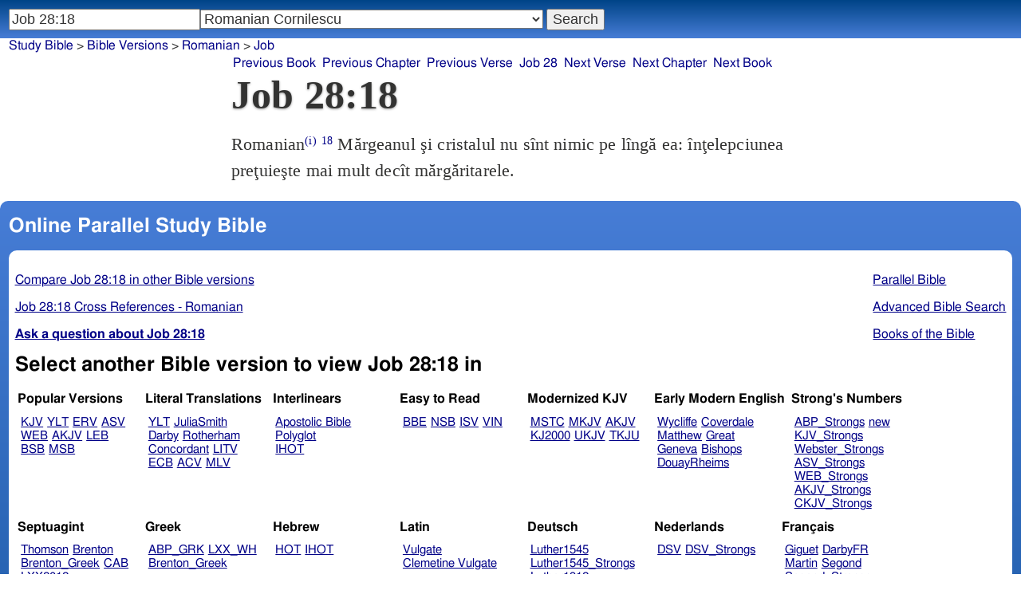

--- FILE ---
content_type: text/html;charset=UTF-8
request_url: https://studybible.info/Romanian/Job%2028:18
body_size: 5149
content:
<!DOCTYPE html><html lang="ro"><head><meta http-equiv="Content-Type" content="text/html; charset=UTF-8" /><title>Job 28:18 Mărgeanul şi cristalul nu sînt nimic pe lîngă ea: înţelepciunea preţuieşte mai mult decît mărgăritarele.</title><meta name="Description" content="Mărgeanul şi cristalul nu sînt nimic pe lîngă ea: înţelepciunea preţuieşte mai mult decît mărgăritarele. Romanian Job 28:18" /><link rel="canonical" href="//studybible.info/Romanian/Job%2028" /><link rel="stylesheet" type="text/css" href="/style.css" /><meta name="viewport" content="width=device-width,initial-scale=1" /><style type="text/css">.passage {clear:both;}</style><meta name="application-name" content="Study Bible"/><meta name="msapplication-TileColor" content="#004487" /><meta name="msapplication-TileImage" content="bcb65afa-dcde-4490-9eec-83e5df3ae944.png" /><!-- Google tag (gtag.js) -->
<script async src="https://www.googletagmanager.com/gtag/js?id=G-0SR9GHF6RE"></script>
<script>
  window.dataLayer = window.dataLayer || [];
  function gtag(){dataLayer.push(arguments);}
  gtag('js', new Date());

  gtag('config', 'G-0SR9GHF6RE');
</script>
</head><body><div id="box_container">
<div id="nav_box"><nav><div id="unified_form" class="navigation_form">
    <form method="post" action="">
      <input style="passage_input" name="query" size="22" type="search" value="Job 28:18" placeholder="Scripture Reference or Keyword" title="Enter a word or a scripture reference" /><select class="version_select_list" title="Bible versions" name="version[]"><optgroup label="Popular Versions"><option value="AKJV">American King James Version</option><option value="ASV">American Standard Version</option><option value="BSB">Berean Standard Bible</option><option value="ERV">English Revised Version</option><option value="KJV">King James Version</option><option value="LEB">Lexham English Bible</option><option value="MSB">Majority Standard Bible</option><option value="WEB">World English Bible</option><option value="YLT">Young's Literal Translation</option></optgroup><optgroup label="Literal Translations"><option value="ACV">A Conservative Version</option><option value="BLB">Berean Literal Bible</option><option value="CLV">Concordant Literal Version</option><option value="Diaglott">Emphatic Diaglott New Testament</option><option value="Godbey">Godbey New Testament</option><option value="LITV">Green's Literal Translation</option><option value="Darby">John Nelson Darby Translation</option><option value="JuliaSmith">Julia Smith Translation</option><option value="MLV">Modern Literal Version</option><option value="Rotherham">Rotherham's Emphasized Bible</option><option value="YLT">Young's Literal Translation</option><option value="ECB">exeGeses Companion Bible</option></optgroup><optgroup label="Interlinears"><option value="ACVI">A Conservative Version Interlinear</option><option value="BIB">Berean Interlinear Bible</option><option value="IGNT">Interlinear Greek New Testament</option><option value="IHOT">Interlinear Hebrew Old Testament</option></optgroup><optgroup label="Easy to Read"><option value="AUV">An Understandable Version</option><option value="BBE">Bible in Basic English</option><option value="ISV">International Standard Version</option><option value="JMNT">Jonathan Mitchell New Testament</option><option value="NSB">New Simplified Bible</option><option value="VIN">Venerably Illuminating Narrative</option><option value="WNT">Weymouth New Testament</option></optgroup><optgroup label="Modernized KJV"><option value="AKJV">American King James Version</option><option value="KJ2000">King James 2000</option><option value="KJC">King James Clarified</option><option value="MKJV">Modern King James Version</option><option value="MSTC">Modern Spelling Tyndale-Coverdale</option><option value="RKJNT">Revised King James New Testament</option><option value="TKJU">Timeless King James Update</option><option value="UKJV">Updated King James Version</option></optgroup><optgroup label="Early Modern English"><option value="Bishops">Bishops Bible</option><option value="DouayRheims">Catholic Douay-Rheims Bible</option><option value="Coverdale">Coverdale's Translation</option><option value="Geneva">Geneva Bible</option><option value="Great">Great Bible</option><option value="Wycliffe">John Wycliffe's Translation</option><option value="Matthew">Matthew Bible</option><option value="WestSaxon1175">West Saxon Gospels, c. 1175</option><option value="WestSaxon990">West Saxon Gospels, c. 990</option><option value="Tyndale">William Tyndale's Translation</option></optgroup><optgroup label="Strong's Numbers"><option value="AKJV_Strongs">American King James Version with Strong's</option><option value="ASV_Strongs">American Standard Version with Strong's</option><option value="ABP_Strongs">Apostolic Bible Polyglot English</option><option value="CKJV_Strongs">Crossword Project KJV with Strong's</option><option value="KJV_Strongs">KJV with Strong's numbers</option><option value="Webster_Strongs">Webster's KJV revision with Strong's</option><option value="WEB_Strongs">World English Bible with Strong's</option><option value="new">a new revision of Webster's translation</option></optgroup><optgroup label="Septuagint"><option value="Brenton">Brenton English Septuagint Translation</option><option value="Brenton_Greek">Brenton Greek Septuagint</option><option value="Thomson">Charles Thomson Translation</option><option value="CAB">Complete Apostle's Bible</option><option value="LXX2012">LXX2012: Septuagint in American English</option><option value="Ottley">R.R. Ottley translation of Isaiah from the LXX</option></optgroup><optgroup label="Greek"><option value="ACVI">A Conservative Version Interlinear</option><option value="ABP_GRK">Apostolic Bible Polyglot Greek</option><option value="BGB">Berean Greek Bible</option><option value="BIB">Berean Interlinear Bible</option><option value="Brenton_Greek">Brenton Greek Septuagint</option><option value="IGNT">Interlinear Greek New Testament</option><option value="Nestle">Nestle Greek New Testament</option><option value="RP">Robinson-Pierpont Byzantine Greek New Testament</option><option value="SBLGNT">SBL Greek New Testament</option><option value="TR">Scrivener's Textus Receptus</option><option value="LXX_WH">Septuagint OT and Westcott-Hort NT</option><option value="Stephanus">Stephanus Greek New Testament 1550</option><option value="Tischendorf">Tischendorf Greek New Testament</option><option value="Tregelles">Tregelles Greek New Testament</option><option value="f35">f35 group of Byzantine manuscripts</option></optgroup><optgroup label="Hebrew"><option value="HOT">Hebrew Old Testament</option><option value="IHOT">Interlinear Hebrew Old Testament</option></optgroup><optgroup label="Latin"><option value="Clementine_Vulgate">Clementine Vulgate</option><option value="Vulgate">Latin Vulgate</option></optgroup><optgroup label="Syriac"><option value="Etheridge">Etheridge's Peschito Syriac NT</option><option value="Lamsa">Lamsa's Aramaic Peshitta NT</option><option value="Murdock">Murdock's Syriac Peshitta NT</option><option value="Peshitta">Syriac Peshitta</option></optgroup><optgroup label="Deutsch"><option value="Luther1545">German 1545 Luther Bible</option><option value="Luther1545_Strongs">German 1545 Luther Bible with Strong's</option><option value="ELB1871">German 1871 Elberfelder Bible</option><option value="ELB1871_Strongs">German 1871 Elberfelder Bible with Strong's</option><option value="ELB1905">German 1905 Elberfelder Bible</option><option value="ELB1905_Strongs">German 1905 Elberfelder Bible with Strong's</option><option value="Luther1912">German 1912 Luther Bible</option><option value="Luther1912_Strongs">German 1912 Luther Bible with Strong's</option></optgroup><optgroup label="Nederlands"><option value="DSV">Dutch Statenvertaling</option><option value="DSV_Strongs">Dutch Statenvertaling with Strong's</option></optgroup><optgroup label="Français"><option value="DarbyFR">French Darby Bible</option><option value="Martin">French Martin Bible</option><option value="Segond">French Traduction de Louis Segond</option><option value="Segond_Strongs">French Traduction de Louis Segond avec Strong's</option><option value="Giguet">Traduction française de la Septante par Giguet</option></optgroup><optgroup label="Español"><option value="JBS">Spanish Jubilee Bible</option><option value="SE">Spanish Las Sagradas Escrituras</option><option value="ReinaValera">Spanish Reina-Valera</option></optgroup><optgroup label="汉语"><option value="CUVS">Chinese Union Version Simplified</option><option value="CUVS_Strongs">Chinese Union Version Simplified with Strong's</option><option value="CUV">Chinese Union Version Traditional</option><option value="CUV_Strongs">Chinese Union Version Traditional with Strong's</option></optgroup><optgroup label="Other English Versions"><option value="ABU">American Bible Union New Testament</option><option value="Anderson">Anderson New Testament</option><option value="Thomson">Charles Thomson Translation</option><option value="Common">Common Edition New Testament</option><option value="CAB">Complete Apostle's Bible</option><option value="Mace">Daniel Mace New Testament</option><option value="EJ2000">English Jubilee 2000</option><option value="Goodspeed">Goodspeed New Testament</option><option value="JPS_ASV_Byz">JPS OT with ASV Byzantine NT</option><option value="Moffatt">James Moffatt New Testament</option><option value="Wesley">John Wesley New Testament</option><option value="KJV_Cambridge">KJV Pure Cambridge Edition</option><option value="Leeser">Leeser Old Testament</option><option value="Living_Oracles">Living Oracles New Testament</option><option value="MNT">Montgomery New Testament</option><option value="NHEB">New Heart English Bible</option><option value="Webster">Noah Webster's KJV revision</option><option value="Noyes">Noyes New Testament</option><option value="RYLT">Revised Young's Literal Translation New Testament</option><option value="Riverside">Riverside New Testament</option><option value="Sawyer">Sawyer New Testament</option><option value="Haweis">Thomas Haweis New Testament</option><option value="Twentieth_Century">Twentieth Century New Testament</option><option value="WPNT">Wilbur Pickering New Testament</option><option value="Whiston">William Whiston New Testament</option><option value="Williams">Williams New Testament</option><option value="Worrell">Worrell New Testament</option><option value="Worsley">Worsley New Testament</option></optgroup><optgroup label="Other Languages"><option value="Albanian">Albanian Bible</option><option value="Amharic">Amharic New Testament</option><option value="Basque">Basque Navarro-Labourdin NT</option><option value="Breton">Breton</option><option value="Croatian">Croatian Bible</option><option value="BKR">Czech Bible Kralicka</option><option value="Danish">Dansk Bibel</option><option value="ArmenianEastern">Eastern Armenian Bible</option><option value="Esperanto">Esperanto Londona Biblio</option><option value="Estonian">Estonian Bible</option><option value="Finnish">Finnish Biblia 1776</option><option value="FinnishPR">Finnish Pyhä Raamattu</option><option value="Georgian">Georgian</option><option value="Haitian">Haitian Creole Bible</option><option value="Hungarian">Hungarian Vizsoly (Karoli) Biblia</option><option value="Indonesian">Indonesian Bahasa Seharihari</option><option value="Italian">Italian Giovanni Diodati Bibbia 1649</option><option value="ItalianRiveduta">Italian Riveduta Bibbia 1927</option><option value="Japanese">Japanese Bungo-yaku/Taisho-kaiyaku</option><option value="Kabyle">Kabyle NT</option><option value="Korean">Korean Bible</option><option value="Latvian">Latvian NT</option><option value="Lithuanian">Lithuanian Bible</option><option value="ManxGaelic">Manx Gaelic</option><option value="Norwegian">Norwegian Det Norsk Bibelselskap</option><option value="PBG">Polska Biblia Gdańska (1881)</option><option value="Portuguese">Portuguese Almeida Atualizada</option><option value="Romanian" selected="selected">Romanian Cornilescu</option><option value="RST">Russian Synodal Translation</option><option value="Arabic">Smith and van Dyck's Arabic Bible</option><option value="Ukrainian">Ukrainian Bible</option><option value="UkrainianNT">Ukrainian NT</option><option value="Bulgarian">Veren's Contemporary Bulgarian Bible</option><option value="Armenian">Western Armenian New Testament</option></optgroup></select>
      <input type="submit" value="Search"/>
    <input name="type" type="text" value="unified" style="display:none;" />
    </form>
</div></nav></div>
<div id="breadcrumb_box"><nav><div class="site_breadcrumb"><a href="/">Study Bible</a> &gt; <a href="/version/">Bible Versions</a> &gt; <a href="/Romanian">Romanian</a> &gt; <a href="/Romanian/Job">Job</a></div><div class="next_prev len6"><ul><li><a class="prev_book" href="/Romanian/Esther" title="Esther">Previous Book</a></li><li><a class="prev_chapter" href="/Romanian/Job%2027" title="Job 27">Previous Chapter</a></li><li><a class="prev_verse" href="/Romanian/Job%2028:17" title="Job 28:17">Previous Verse</a></li><li><a class="current_chapter" href="/Romanian/Job%2028" title="Job 28">Job 28</a></li><li><a class="next_verse" href="/Romanian/Job%2028:19" title="Job 28:19">Next Verse</a></li><li><a class="next_chapter" href="/Romanian/Job%2029" title="Job 29">Next Chapter</a></li><li><a class="next_book" href="/Romanian/Psalms" title="Psalms">Next Book</a></li></ul></div></nav></div><div id="main_box"><div class="maintext"><header><h1>Job 28:18</h1></header><section><div class="parallel_passages_container"><div class="parallel_passages"><article><div class="passage row Romanian">Romanian<sup><a class="version_info" href="/version/Romanian" title="Romanian Cornilescu">(i)</a></sup>
 <sup><a class="verse_ref Romanian" href="/Romanian/Job%2028:18" title="Job 28:18 Romanian">18</a></sup> Mărgeanul şi cristalul nu sînt nimic pe lîngă ea: înţelepciunea preţuieşte mai mult decît mărgăritarele.
</div></article></div></div></section></div><div style="display:block;float:left;clear:left;" class="social_icons"><script type="text/javascript" src="//s7.addthis.com/js/300/addthis_widget.js#pubid=ra-4f42d3473442b89e" async="async"></script>
<div class="addthis_sharing_toolbox"></div></div></div><div id="study_box"><nav><div class="bfooter"><h2>Online Parallel Study Bible</h2><div class="footer_text"><div style="clear:both;padding-top:.25em;"><div style="display:block;float:right;margin-left:1em;"><p><a href="/parallel-bible">Parallel Bible</a></p><p><a href="/bible-search">Advanced Bible Search</a></p><p><a href="/browse/" style="">Books of the Bible</a></p></div><p><a href="/compare/Job%2028:18" title="Job 28:18 Online Parallel Study Bible">Compare Job 28:18 in other Bible versions</a></p><p><a href="/cross-references/Romanian/Job%2028:18">Job 28:18 Cross References - Romanian</a></p><p><a href="http://ask.studybible.info/"><b>Ask a question about Job 28:18</b></a></p></div><h2>Select another Bible version to view Job 28:18 in</h2><div style="background-color:white;font-size:95%;"><div class="versions_list"><h3>Popular Versions</h3><ul><li><a href="/KJV/Job%2028:18" title="King James Version">KJV</a></li><li><a href="/YLT/Job%2028:18" title="Young's Literal Translation">YLT</a></li><li><a href="/ERV/Job%2028:18" title="English Revised Version">ERV</a></li><li><a href="/ASV/Job%2028:18" title="American Standard Version">ASV</a></li><li><a href="/WEB/Job%2028:18" title="World English Bible">WEB</a></li><li><a href="/AKJV/Job%2028:18" title="American King James Version">AKJV</a></li><li><a href="/LEB/Job%2028:18" title="Lexham English Bible">LEB</a></li><li><a href="/BSB/Job%2028:18" title="Berean Standard Bible">BSB</a></li><li><a href="/MSB/Job%2028:18" title="Majority Standard Bible">MSB</a></li></ul></div><div class="versions_list"><h3>Literal Translations</h3><ul><li><a href="/YLT/Job%2028:18" title="Young's Literal Translation">YLT</a></li><li><a href="/JuliaSmith/Job%2028:18" title="Julia Smith Translation">JuliaSmith</a></li><li><a href="/Darby/Job%2028:18" title="John Nelson Darby Translation">Darby</a></li><li><a href="/Rotherham/Job%2028:18" title="Rotherham's Emphasized Bible">Rotherham</a></li><li><a href="/CLV/Job%2028:18" title="Concordant Literal Version">Concordant</a></li><li><a href="/LITV/Job%2028:18" title="Green's Literal Translation">LITV</a></li><li><a href="/ECB/Job%2028:18" title="exeGeses Companion Bible">ECB</a></li><li><a href="/ACV/Job%2028:18" title="A Conservative Version">ACV</a></li><li><a href="/MLV/Job%2028:18" title="Modern Literal Version">MLV</a></li></ul></div><div class="versions_list"><h3>Interlinears</h3><ul><li><a href="/interlinear/Job%2028:18" title="Apostolic Bible Polyglot Greek-English Interlinear">Apostolic Bible Polyglot</a></li><li><a href="/IHOT/Job%2028:18" title="Interlinear Hebrew Old Testament">IHOT</a></li></ul></div><div class="versions_list"><h3>Easy to Read</h3><ul><li><a href="/BBE/Job%2028:18" title="Bible in Basic English">BBE</a></li><li><a href="/NSB/Job%2028:18" title="New Simplified Bible">NSB</a></li><li><a href="/ISV/Job%2028:18" title="International Standard Version">ISV</a></li><li><a href="/VIN/Job%2028:18" title="Venerably Illuminating Narrative">VIN</a></li></ul></div><div class="versions_list"><h3>Modernized KJV</h3><ul><li><a href="/MSTC/Job%2028:18" title="Modern Spelling Tyndale-Coverdale">MSTC</a></li><li><a href="/MKJV/Job%2028:18" title="Modern King James Version">MKJV</a></li><li><a href="/AKJV/Job%2028:18" title="American King James Version">AKJV</a></li><li><a href="/KJ2000/Job%2028:18" title="King James 2000">KJ2000</a></li><li><a href="/UKJV/Job%2028:18" title="Updated King James Version">UKJV</a></li><li><a href="/TKJU/Job%2028:18" title="Timeless King James Update">TKJU</a></li></ul></div><div class="versions_list"><h3>Early Modern English</h3><ul><li><a href="/Wycliffe/Job%2028:18" title="John Wycliffe's Translation">Wycliffe</a></li><li><a href="/Coverdale/Job%2028:18" title="Coverdale's Translation">Coverdale</a></li><li><a href="/Matthew/Job%2028:18" title="Matthew Bible">Matthew</a></li><li><a href="/Great/Job%2028:18" title="Great Bible">Great</a></li><li><a href="/Geneva/Job%2028:18" title="Geneva Bible">Geneva</a></li><li><a href="/Bishops/Job%2028:18" title="Bishops Bible">Bishops</a></li><li><a href="/DouayRheims/Job%2028:18" title="Catholic Douay-Rheims Bible">DouayRheims</a></li></ul></div><div class="versions_list"><h3>Strong's Numbers</h3><ul><li><a href="/ABP_Strongs/Job%2028:18" title="Apostolic Bible Polyglot English">ABP_Strongs</a></li><li><a href="/new/Job%2028:18" title="a new revision of Webster's translation">new</a></li><li><a href="/KJV_Strongs/Job%2028:18" title="KJV with Strong's numbers">KJV_Strongs</a></li><li><a href="/Webster_Strongs/Job%2028:18" title="Webster's KJV revision with Strong's">Webster_Strongs</a></li><li><a href="/ASV_Strongs/Job%2028:18" title="American Standard Version with Strong's">ASV_Strongs</a></li><li><a href="/WEB_Strongs/Job%2028:18" title="World English Bible with Strong's">WEB_Strongs</a></li><li><a href="/AKJV_Strongs/Job%2028:18" title="American King James Version with Strong's">AKJV_Strongs</a></li><li><a href="/CKJV_Strongs/Job%2028:18" title="Crossword Project KJV with Strong's">CKJV_Strongs</a></li></ul></div><div class="versions_list"><h3>Septuagint</h3><ul><li><a href="/Thomson/Job%2028:18" title="Charles Thomson Translation">Thomson</a></li><li><a href="/Brenton/Job%2028:18" title="Brenton English Septuagint Translation">Brenton</a></li><li><a href="/Brenton_Greek/Job%2028:18" title="Brenton Greek Septuagint">Brenton_Greek</a></li><li><a href="/CAB/Job%2028:18" title="Complete Apostle's Bible">CAB</a></li><li><a href="/LXX2012/Job%2028:18" title="LXX2012: Septuagint in American English">LXX2012</a></li></ul></div><div class="versions_list"><h3>Greek</h3><ul><li><a href="/ABP_GRK/Job%2028:18" title="Apostolic Bible Polyglot Greek">ABP_GRK</a></li><li><a href="/LXX_WH/Job%2028:18" title="Septuagint OT and Westcott-Hort NT">LXX_WH</a></li><li><a href="/Brenton_Greek/Job%2028:18" title="Brenton Greek Septuagint">Brenton_Greek</a></li></ul></div><div class="versions_list"><h3>Hebrew</h3><ul><li><a href="/HOT/Job%2028:18" title="Hebrew Old Testament">HOT</a></li><li><a href="/IHOT/Job%2028:18" title="Interlinear Hebrew Old Testament">IHOT</a></li></ul></div><div class="versions_list"><h3>Latin</h3><ul><li><a href="/Vulgate/Job%2028:18" title="Latin Vulgate">Vulgate</a></li><li><a href="/Clementine_Vulgate/Job%2028:18" title="Clementine Vulgate">Clemetine Vulgate</a></li></ul></div><div class="versions_list"><h3>Deutsch</h3><ul><li><a href="/Luther1545/Job%2028:18" title="German 1545 Luther Bible">Luther1545</a></li><li><a href="/Luther1545_Strongs/Job%2028:18" title="German 1545 Luther Bible with Strong's">Luther1545_Strongs</a></li><li><a href="/Luther1912/Job%2028:18" title="German 1912 Luther Bible">Luther1912</a></li><li><a href="/Luther1912_Strongs/Job%2028:18" title="German 1912 Luther Bible with Strong's">Luther1912_Strongs</a></li><li><a href="/ELB1871/Job%2028:18" title="German 1871 Elberfelder Bible">ELB1871</a></li><li><a href="/ELB1905/Job%2028:18" title="German 1905 Elberfelder Bible">ELB1905</a></li><li><a href="/ELB1905_Strongs/Job%2028:18" title="German 1905 Elberfelder Bible with Strong's">ELB1905_Strongs</a></li></ul></div><div class="versions_list"><h3>Nederlands</h3><ul><li><a href="/DSV/Job%2028:18" title="Dutch Statenvertaling">DSV</a></li><li><a href="/DSV_Strongs/Job%2028:18" title="Dutch Statenvertaling with Strong's">DSV_Strongs</a></li></ul></div><div class="versions_list"><h3>Français</h3><ul><li><a href="/Giguet/Job%2028:18" title="Traduction française de la Septante par Giguet">Giguet</a></li><li><a href="/DarbyFR/Job%2028:18" title="French Darby Bible">DarbyFR</a></li><li><a href="/Martin/Job%2028:18" title="French Martin Bible">Martin</a></li><li><a href="/Segond/Job%2028:18" title="French Traduction de Louis Segond">Segond</a></li><li><a href="/Segond_Strongs/Job%2028:18" title="French Traduction de Louis Segond avec Strong's">Segond_Strongs</a></li></ul></div><div class="versions_list"><h3>Español</h3><ul><li><a href="/SE/Job%2028:18" title="Spanish Las Sagradas Escrituras">Sagradas Escrituras</a></li><li><a href="/ReinaValera/Job%2028:18" title="Spanish Reina-Valera">ReinaValera</a></li><li><a href="/JBS/Job%2028:18" title="Spanish Jubilee Bible">JBS</a></li></ul></div><div class="versions_list"><h3>汉语</h3><ul><li><a href="/CUV/Job%2028:18" title="Chinese Union Version Traditional">CUV</a></li><li><a href="/CUV_Strongs/Job%2028:18" title="Chinese Union Version Traditional with Strong's">CUV_Strongs</a></li><li><a href="/CUVS/Job%2028:18" title="Chinese Union Version Simplified">CUVS</a></li><li><a href="/CUVS_Strongs/Job%2028:18" title="Chinese Union Version Simplified with Strong's">CUVS_Strongs</a></li></ul></div><div class="versions_list"><h3>Other English Versions</h3><ul><li><a href="/KJV_Cambridge/Job%2028:18" title="KJV Pure Cambridge Edition">KJV_Cambridge</a></li><li><a href="/Thomson/Job%2028:18" title="Charles Thomson Translation">Thomson</a></li><li><a href="/Webster/Job%2028:18" title="Noah Webster's KJV revision">Webster</a></li><li><a href="/Leeser/Job%2028:18" title="Leeser Old Testament">Leeser</a></li><li><a href="/JPS_ASV_Byz/Job%2028:18" title="JPS OT with ASV Byzantine NT">JPS_ASV_Byz</a></li><li><a href="/NHEB/Job%2028:18" title="New Heart English Bible">NHEB</a></li><li><a href="/EJ2000/Job%2028:18" title="English Jubilee 2000">EJ2000</a></li><li><a href="/CAB/Job%2028:18" title="Complete Apostle's Bible">CAB</a></li></ul></div><div class="versions_list"><h3>Other Languages</h3><ul><li><a href="/Albanian/Job%2028:18" title="Albanian Bible">Albanian</a></li><li><a href="/RST/Job%2028:18" title="Russian Synodal Translation">RST</a></li><li><a href="/Arabic/Job%2028:18" title="Smith and van Dyck's Arabic Bible">Arabic</a></li><li><a href="/Bulgarian/Job%2028:18" title="Veren's Contemporary Bulgarian Bible">Bulgarian</a></li><li><a href="/Croatian/Job%2028:18" title="Croatian Bible">Croatian</a></li><li><a href="/BKR/Job%2028:18" title="Czech Bible Kralicka">BKR</a></li><li><a href="/Danish/Job%2028:18" title="Dansk Bibel">Danish</a></li><li><a href="/Esperanto/Job%2028:18" title="Esperanto Londona Biblio">Esperanto</a></li><li><a href="/Finnish/Job%2028:18" title="Finnish Biblia 1776">Finnish</a></li><li><a href="/FinnishPR/Job%2028:18" title="Finnish Pyhä Raamattu">FinnishPR</a></li><li><a href="/Haitian/Job%2028:18" title="Haitian Creole Bible">Haitian</a></li><li><a href="/Hungarian/Job%2028:18" title="Hungarian Vizsoly (Karoli) Biblia">Hungarian</a></li><li><a href="/Indonesian/Job%2028:18" title="Indonesian Bahasa Seharihari">Indonesian</a></li><li><a href="/Italian/Job%2028:18" title="Italian Giovanni Diodati Bibbia 1649">Italian</a></li><li><a href="/ItalianRiveduta/Job%2028:18" title="Italian Riveduta Bibbia 1927">Italian Riveduta</a></li><li><a href="/Korean/Job%2028:18" title="Korean Bible">Korean</a></li><li><a href="/Lithuanian/Job%2028:18" title="Lithuanian Bible">Lithuanian</a></li><li><a href="/PBG/Job%2028:18" title="Polska Biblia Gdańska (1881)">PBG</a></li><li><a href="/Portuguese/Job%2028:18" title="Portuguese Almeida Atualizada">Portuguese</a></li><li><a href="/Norwegian/Job%2028:18" title="Norwegian Det Norsk Bibelselskap">Norwegian</a></li><li><a href="/Romanian/Job%2028:18" title="Romanian Cornilescu">Romanian</a></li><li><a href="/Ukrainian/Job%2028:18" title="Ukrainian Bible">Ukrainian</a></li></ul></div></div><p style="clear:both;">&nbsp;</p></div><h3 class="tsk">Treasury of Scripture Knowledge</h3><div class="footer_text">
<br /> coral.  or, Ramoth.
<br /> <a class="reference" href="/Romanian/Ezekiel%2027:16" title="Ezekiel 27:16 Romanian">Ezekiel 27:16</a>
<br /> pearls.
<br /> <a class="reference" href="/Romanian/Matthew%207:6" title="Matthew 7:6 Romanian">Matthew 7:6</a>; <a class="reference" href="/Romanian/Matthew%2013:45" title="Matthew 13:45 Romanian">Matthew 13:45</a>; <a class="reference" href="/Romanian/Matthew%2013:46" title="Matthew 13:46 Romanian">Matthew 13:46</a>; <a class="reference" href="/Romanian/1%20Timothy%202:9" title="1 Timothy 2:9 Romanian">1 Timothy 2:9</a>; <a class="reference" href="/Romanian/Revelation%2017:4" title="Revelation 17:4 Romanian">Revelation 17:4</a>; <a class="reference" href="/Romanian/Revelation%2018:12" title="Revelation 18:12 Romanian">Revelation 18:12</a>; <a class="reference" href="/Romanian/Revelation%2021:21" title="Revelation 21:21 Romanian">Revelation 21:21</a>
<br /> rubies.
<br /> <a class="reference" href="/Romanian/Proverbs%203:15" title="Proverbs 3:15 Romanian">Proverbs 3:15</a>; <a class="reference" href="/Romanian/Proverbs%2031:10" title="Proverbs 31:10 Romanian">Proverbs 31:10</a>; <a class="reference" href="/Romanian/Lamentations%204:7" title="Lamentations 4:7 Romanian">Lamentations 4:7</a></div></div></nav></div></div><footer><div class="toc"><ul><li><a href="/">Study Bible</a></li><li><a href="https://ask.studybible.info/">Questions and Answers</a></li><li><a href="/strongs/">Strong's Concordance and Lexicon</a></li><li><a href="/version/">Bible Versions</a></li><li><a href="/thompson-chain/" title="Thompson-Chain References">Thompson-Chain</a></li><li><a href="/berry/" title="Berry's NT Synonyms">Berry's</a></li><li><a href="/trench/" title="Trench's NT Synonyms">Trench's</a></li><li><a href="/vines/" title="Vine's Expository Dictionary of NT Words">Vine's</a></li><li><a href="/interlinear/">Apostolic Bible</a></li></ul></div></footer></body></html>

--- FILE ---
content_type: text/css
request_url: https://studybible.info/style.css
body_size: 6932
content:
/*
	HTML5 Reset :: style.css
	----------------------------------------------------------
	We have learned much from/been inspired by/taken code where offered from:
	
	Eric Meyer					:: http://meyerweb.com
	HTML5 Doctor				:: http://html5doctor.com
	and the HTML5 Boilerplate	:: http://html5boilerplate.com
	
-------------------------------------------------------------------------------*/

/* Let's default this puppy out
-------------------------------------------------------------------------------*/

html, body, body div, span, object, iframe, h1, h2, h3, h4, h5, h6, p, blockquote, pre, abbr, address, cite, code, del, dfn, em, img, ins, kbd, q, samp, small, strong, sub, sup, var, b, i, dl, dt, dd, ol, ul, li, fieldset, form, label, legend, table, caption, tbody, tfoot, thead, tr, th, td, article, aside, figure, footer, header, hgroup, menu, nav, section, time, mark, audio, video, details, summary {
	margin: 0;
	padding: 0;
	border: 0;
	font-size: 100%;
	vertical-align: baseline;
	background: transparent;
}									

/* consider resetting the default cursor: https://gist.github.com/murtaugh/5247154 */

article, aside, figure, footer, header, hgroup, nav, section, details, summary {display: block;}

/* Responsive images and other embedded objects
   Note: keeping IMG here will cause problems if you're using foreground images as sprites.
   If this default setting for images is causing issues, you might want to replace it with a .responsive class instead. */
img,
object,
embed {max-width: 100%;}

/* force a vertical scrollbar to prevent a jumpy page */
html {overflow-y: scroll;}

/* we use a lot of ULs that aren't bulleted. 
	don't forget to restore the bullets within content. */
ul {list-style: none;}

blockquote, q {quotes: none;}

blockquote:before, 
blockquote:after, 
q:before, 
q:after {content: ''; content: none;}

a {margin: 0; padding: 0; font-size: 100%; vertical-align: baseline; background: transparent;}

del {text-decoration: line-through;}

abbr[title], dfn[title] {border-bottom: 1px dotted #000; cursor: help;}

/* tables still need cellspacing="0" in the markup */
table {border-collapse: collapse; border-spacing: 0;}
th {font-weight: bold; vertical-align: bottom;}
td {font-weight: normal; vertical-align: top;}

hr {display: block; height: 1px; border: 0; border-top: 1px solid #ccc; margin: 1em 0; padding: 0;}

input, select {vertical-align: middle;}

pre {
	white-space: pre; /* CSS2 */
	white-space: pre-wrap; /* CSS 2.1 */
	white-space: pre-line; /* CSS 3 (and 2.1 as well, actually) */
	word-wrap: break-word; /* IE */
}

input[type="radio"] {vertical-align: text-bottom;}
input[type="checkbox"] {vertical-align: bottom;}
.ie7 input[type="checkbox"] {vertical-align: baseline;}
.ie6 input {vertical-align: text-bottom;}

select, input, textarea {font: 99% sans-serif;}

table {font-size: inherit; font: 100%;}

small {font-size: 85%;}

strong {font-weight: bold;}

td, td img {vertical-align: top;} 

/* Make sure sup and sub don't screw with your line-heights
	gist.github.com/413930 */
sub, sup {font-size: 75%; line-height: 0; position: relative;}
sup {top: -0.5em;}
sub {bottom: -0.25em;}

/* standardize any monospaced elements */
pre, code, kbd, samp {font-family: monospace, sans-serif;}

/* hand cursor on clickable elements */
.clickable,
label, 
input[type=button], 
input[type=submit], 
input[type=file], 
button {cursor: pointer;}

/* Webkit browsers add a 2px margin outside the chrome of form elements */
button, input, select, textarea {margin: 0;}

/* make buttons play nice in IE */
button {width: auto; overflow: visible;}
 
/* scale images in IE7 more attractively */
.ie7 img {-ms-interpolation-mode: bicubic;}

/* prevent BG image flicker upon hover */
.ie6 html {filter: expression(document.execCommand("BackgroundImageCache", false, true));}

/* let's clear some floats */
.clearfix:before, .clearfix:after { content: "\0020"; display: block; height: 0; overflow: hidden; }  
.clearfix:after { clear: both; }  
.clearfix { zoom: 1; }  

/* reset/_/style.css */

/* Apply a natural box layout model to all elements: http://paulirish.com/2012/box-sizing-border-box-ftw/ */
* { -moz-box-sizing: border-box; -webkit-box-sizing: border-box; box-sizing: border-box; }

.chromeframe {position: absolute; top: 0;}

/* Ok, this is where the fun starts.
-------------------------------------------------------------------------------*/

/* A Linux- and Windows-friendly sans-serif font stack: http://prospects.mhurrell.co.uk/post/updating-the-helvetica-font-stack */
body {font: 16px Helmet, Freesans, sans-serif;}

/* Using local fonts? Check out Font Squirrel's webfont generator: http://www.fontsquirrel.com/tools/webfont-generator */

/* We like off-black for text. */
body, select, input, textarea {color: #333;}

a {color: #000087;}
/*a:hover {color: #69f;}*/

/* Custom text-selection colors (remove any text shadows: http://twitter.com/miketaylr/status/12228805301) */
/*::-moz-selection{background: #fcd700; color: #fff; text-shadow: none;}
::selection {background: #fcd700; color: #fff; text-shadow: none;}*/

/* j.mp/webkit-tap-highlight-color */
a:link {-webkit-tap-highlight-color: #fcd700;}

ins {background-color: #fcd700; color: #000; text-decoration: none;}
mark {background-color: #fcd700; color: #000; font-style: italic; font-weight: bold;}

/* Mozilla dosen't style place holders by default */
input:-moz-placeholder { color:#a9a9a9; }
textarea:-moz-placeholder { color:#a9a9a9; }










body {/*font-family: Liberation Sans,Helvetica Neue,Helvetica,Tahoma,Verdana,FreeSans,Nimbus Sans L,DejaVu Sans,Droid Sans,sans-serif;padding:0;margin:0;*/text-rendering:optimizeLegibility;}

canvas {-ms-touch-action: double-tap-zoom;}
.passage {/*line-height:1.618em;*/}
.passage br+sup{margin-left:1.5em;}
a:hover {background-color:yellow;-webkit-border-radius:5px;-moz-border-radius:5px;border-radius:5px;}
.super_strongs {vertical-align:baseline;position:relative;bottom:0.33em;}
.super_strongs a{text-decoration:none;}
sup {/*font-size:smaller;*/vertical-align:baseline;position:relative;bottom:0.33em;}
.maintext sup{font-size:14px;}
#box_container {display:-moz-box;display:-webkit-box;display:box;
-moz-box-orient:vertical;-webkit-box-orient:vertical;box-orient:vertical;box-align:start;width:100%;padding:0;margin:0}
#main_box {-moz-box-ordinal-group:3;-webkit-box-ordinal-group:3;box-ordinal-group:3;/*padding-left:.66em;padding-right:.66em;*/}
#study_box {-moz-box-ordinal-group:4;-webkit-box-ordinal-group:4;box-ordinal-group:4;width:100%;background-color:#ffffff;padding:0;margin:0;}
#nav_box {-moz-box-ordinal-group:1;-webkit-box-ordinal-group:1;box-ordinal-group:1;width:100%;background-color:#477DD6;padding:0;margin:0;
/* IE10 Consumer Preview */ 
background-image: -ms-linear-gradient(top, #004487 0%, #477DD6 100%);
/* Mozilla Firefox */ 
background-image: -moz-linear-gradient(top, #004487 0%, #477DD6 100%);
/* Opera */ 
background-image: -o-linear-gradient(top, #004487 0%, #477DD6 100%);
/* Webkit (Safari/Chrome 10) */ 
background-image: -webkit-gradient(linear, left top, left bottom, color-stop(0, #004487), color-stop(1, #477DD6));
/* Webkit (Chrome 11+) */ 
background-image: -webkit-linear-gradient(top, #004487 0%, #477DD6 100%);
/* W3C Markup, IE10 Release Preview */ 
background-image: linear-gradient(to bottom, #004487 0%, #477DD6 100%);
}
#breadcrum_box {-moz-box-ordinal-group:2;-webkit-box-ordinal-group:2;box-ordinal-group:2;
padding:0;margin:0;
}

.navigation_form {color:white;background-color:#477DD6;
clear:both;
padding:.66em;
display:table;
/* IE10 Consumer Preview */ 
background-image: -ms-linear-gradient(top, #004487 0%, #477DD6 100%);
/* Mozilla Firefox */ 
background-image: -moz-linear-gradient(top, #004487 0%, #477DD6 100%);
/* Opera */ 
background-image: -o-linear-gradient(top, #004487 0%, #477DD6 100%);
/* Webkit (Safari/Chrome 10) */ 
background-image: -webkit-gradient(linear, left top, left bottom, color-stop(0, #004487), color-stop(1, #477DD6));
/* Webkit (Chrome 11+) */ 
background-image: -webkit-linear-gradient(top, #004487 0%, #477DD6 100%);
/* W3C Markup, IE10 Release Preview */ 
background-image: linear-gradient(to bottom, #004487 0%, #477DD6 100%);
/*-webkit-border-radius:10px;-moz-border-radius:10px;border-radius:10px;*/}
.navigation_form a{color:white;text-decoration:none;}
.navigation_form a:hover{color:yellow;background-color:#004487;}
.navigation_form select{font-size:110%;}
.navigation_form input{font-size:110%;}

.navigation_form_table {display:table-row;}
.navigation_form_cell  {display:table-cell;}

#unified_form {display:block;}

.parallel_form select{font-size:large;}
.parallel_form input{font-size:large;}

.pagination {margin: 20px 0px;}
.pagination ul {display: inline-block;
border-radius: 4px;
box-shadow: 0px 1px 2px rgba(0, 0, 0, 0.05);
padding: 0px;
margin: 0px 0px 10px 0px;
}
.pagination ul > li {display: inline;line-height: 20px;}
.pagination ul > li > a, .pagination ul > li > span {
float: left;
padding: 4px 12px;
line-height: 20px;
text-decoration: none;
background-color: rgb(255, 255, 255);
border-width: 1px 1px 1px 0px;
border-style: solid;
border-color: rgb(221, 221, 221);
-moz-border-top-colors: none;
-moz-border-right-colors: none;
-moz-border-bottom-colors: none;
-moz-border-left-colors: none;
border-image: none;
}
.pagination ul > li:first-child > a, .pagination ul > li:first-child > span{
    border-left-width: 1px;
    border-bottom-left-radius: 4px;
    border-top-left-radius: 4px;
}
.pagination ul > li:last-child > a, .pagination ul > li:last-child > span {
    border-top-right-radius: 4px;
    border-bottom-right-radius: 4px;
}
.pagination ul > .disabled > span, .pagination ul > .disabled > a, .pagination ul > .disabled > a:hover {
    color: rgb(153, 153, 153);
    cursor: default;
    background-color: transparent;
    border-radius: 0;
}
.pagination ul > .active > a, .pagination ul > .active > span {
    color: rgb(153, 153, 153);
    cursor: default;
}
.pagination ul > li > a:hover, .pagination ul > .active > a, .pagination ul > .active > span {
    background-color: rgb(245, 245, 245);
    border-radius: 0;
}

/*.navigation_links {clear:both;padding:1em;}*/
/*#874300*/
.bfooter {color:white;clear:both;padding-left:.66em;padding-right:.66em;
padding-bottom:.66em;padding-top:.1em;-webkit-border-radius:10px;-moz-border-radius:10px;border-radius:10px;
background-color: #004487; /* fallback color if gradients are not supported */
/* IE10 Consumer Preview */ 
background-image: -ms-linear-gradient(top, #477DD6 0%, #004487 100%);
/* Mozilla Firefox */ 
background-image: -moz-linear-gradient(top, #477DD6 0%, #004487 100%);
/* Opera */ 
background-image: -o-linear-gradient(top, #477DD6 0%, #004487 100%);
/* Webkit (Safari/Chrome 10) */ 
background-image: -webkit-gradient(linear, left top, left bottom, color-stop(0, #477DD6), color-stop(1, #004487));
/* Webkit (Chrome 11+) */ 
background-image: -webkit-linear-gradient(top, #477DD6 0%, #004487 100%);
/* W3C Markup, IE10 Release Preview */ 
background-image: linear-gradient(to bottom, #477DD6 0%, #004487 100%);
}
.bfooter a{color:#000087;}
.bfooter a:visited{color:#870044;}
.bfooter ul{list-style:none;background-color:white;}
.bfooter li{display:inline;padding-right:5px;border:none;}
.bfooter h2{/*padding:.125;margin:.125;*/font-size:25px;margin-top:16px;margin-bottom:16px;}
.bfooter h3{font-size:18px;}
.bfooter p{margin-top:1em;margin-bottom:1em;}
.tsk {clear:both;margin-top:16px;margin-bottom:16px;}
.footer_text {background-color:white;color:black;padding:.5em;-webkit-border-radius:10px;-moz-border-radius:10px;border-radius:10px;}
/*.footer a:hover{color:yellow;background-color:#874100;}*/
.parallel_passages_container{padding-bottom:1em;vertical-align:top;}
.maintext {vertical-align:top;max-width:700px;margin:auto;font-family:Georgia,Cambria,"Times New Roman",Times,serif;font-weight:400;color:rgb(51,51,50);font-size:22px;line-height:1.5em;letter-spacing:0.01rem;}
.maintext h1 {font-size:50px;font-weight:700;line-height:55px;margin-bottom:17px;}
.maintext p {margin-bottom:1em;margin-top:1em;}
.maintext p+p {text-indent: 1.5em;}
.maintext_wrapper {width:1067px;margin-left:auto;margin-right:auto;}
.maintext_sidecolumn {float:left;margin-left:15px;}
.bible_toc {width:352px;float:left;}

.strongs_wrap {width:54em;margin-left:auto;margin-right:auto;}
.strongs_wrap h1 {font-size:32px;line-height:38.4px;margin-bottom:17px;}
.strongs_wrap h2 {font-size:22px;line-height:28.4px;margin-bottom:11px;}
.strongs_wrap h3 {font-size:20px;line-height:25px;margin-bottom:10px;margin-top:10px;}
.strongs_maincolumn {width:30em;float:left;}
.strongs_adcolumn {width:22em;float:right;}
.strongs_sidecolumn {width:22em;float:left;margin-left:.5em;}
.word_def {text-indent:1.5em;}
.strongs_indexed_dict li {list-style-type:disc;margin-left:1.5em;font: 16px Helmet, Freesans, sans-serif;line-height:24px;}
.strongs_search_presets li {list-style-type:disc;margin-left:1.5em;font: 16px Helmet, Freesans, sans-serif;line-height:24px;}

.parallel_passages article:nth-child(even){background-color:#f5f5f5;}
.parallel_passages article:nth-child(odd){}
.row:nth-child(even) {background:#f5f5f5;}
.row:nth-child(odd) {}

/*
div.row:hover {
animation-duration: 4s;
-moz-animation-duration: 4s;
-webkit-animation-duration: 4s;
-o-animation-duration: 4s;
animation-name: slidein;
-moz-animation-name: slidein;
-webkit-animation-name: slidein;
-o-animation-name: slidein;
}
@keyframes slidein {
	from {
		background-color: #fffdfb;
	}
	to {
		background-color: #ffffff;
	}
}
@-moz-keyframes slidein {
	from {
		background-color: #fffdfb;
	}
	to {
		background-color: #ffffff;
	}
}
@-webkit-keyframes slidein {
	from {
		background-color: #fffdfb;
	}      
	to {
		background-color: #ffffff;
	}
}
@-o-keyframes slidein {
	from {
		background-color: #fffdfb;
	}      
	to {
		background-color: #ffffff;
	}
}*/

.unit {float:left;margin:.25em;}
div.unit:hover {background-color: #fffdf5;}
.ref_strongs {font-size:smaller;}
.ref_tvm {font-size:smaller;}
.ref_english {font-weight:bold;color:#17235c;font-family:Tahoma, SansSerif, Verdana, Arial Unicode MS, sans-serif;}
.ref_greek {font-family:Gentium, SBL Greek, Palatino Linotype, Arial Unicode MS;font-size:110%;}
.ref_hebrew {font-family:"Ezra SIL","Times New Roman";}
.hebrew{font-family:"Ezra SIL","Times New Roman";}
.greek{font-family:Gentium, SBL Greek, Palatino Linotype, Arial Unicode MS;/*font-size:110%;*/}
.ABP_GRK {font-family:Gentium, SBL Greek, Palatino Linotype, Arial Unicode MS;/*font-size:110%;*/line-height:1.135em;}
.ABP_GRK a{font-family:Tahoma,Verdana, Arial Unicode MS, SansSerif, sans-serif;font-size:90%;}
.ABP_GRK span.strongs {position:relative;bottom:-.2em;}

.ABP_Strongs {line-height:1.135em;}
.ABP_Strongs span.strongs {position:relative;bottom:-.2em;}
.interlinear {line-height:1.135em;}
.interlinear span.strongs {position:relative;bottom:-.2em;height:23px;}
.interlinear span.english {font-family:Gentium, Palatino Linotype, Arial Unicode MS;height:23px;}
.interlinear span.greek {font-family:Gentium, Palatino Linotype, Arial Unicode MS;height:23px;}
/*.ABP_Strongs {line-height:1.25em;}*/
.LXX_WH {line-height:1.135em;}
.LXX_WH span.strongs {position:relative;bottom:-.2em;}
.LXX_WH span.tvm {position:relative;bottom:-.2em;}
.Tischendorf {line-height:1.135em;}
.Tischendorf span.strongs {position:relative;bottom:-.2em;}
.Tischendorf span.tvm {position:relative;bottom:-.2em;}
.TR {line-height:1.135em;}
.TR span.strongs {position:relative;bottom:-.2em;}
.TR span.tvm {position:relative;bottom:-.2em;}
.RP {line-height:1.135em;}
.RP span.strongs {position:relative;bottom:-.2em;}
.RP span.tvm {position:relative;bottom:-.2em;}
.IGNT {line-height:1.135em;}
.IGNT span.strongs {position:relative;bottom:-.2em;}
.ACVI {line-height:1.135em;}
.ACVI span.strongs {position:relative;bottom:-.2em;}
.ACVI span.tvm {position:relative;bottom:-.2em;}
.new {line-height:1.135em;}
.new span.strongs {position:relative;bottom:-.2em;}
.new textarea{max-width:98%;}
.KJV_Strongs {line-height:1.135em;}
.KJV_Strongs span.strongs {position:relative;bottom:-.2em;}
.Webster_Strongs {line-height:1.135em;}
.Webster_Strongs span.strongs {position:relative;bottom:-.2em;}
.ASV_Strongs {line-height:1.135em;}
.ASV_Strongs span.strongs {position:relative;bottom:-.2em;}
.WEB_Strongs {line-height:1.135em;}
.WEB_Strongs span.strongs {position:relative;bottom:-.2em;}
.AKJV_Strongs {line-height:1.135em;}
.AKJV_Strongs span.strongs {position:relative;bottom:-.2em;}
.CKJV_Strongs {line-height:1.135em;}
.CKJV_Strongs span.strongs {position:relative;bottom:-.2em;}
.DSV_Strongs {line-height:1.135em;}
.DSV_Strongs span.strongs {position:relative;bottom:-.2em;}
.Luther1545_Strongs {line-height:1.135em;}
.Luther1545_Strongs span.strongs {position:relative;bottom:-.2em;}
.Luther1912_Strongs {line-height:1.135em;}
.Luther1912_Strongs span.strongs {position:relative;bottom:-.2em;}
.ELB1871_Strongs {line-height:1.135em;}
.ELB1871_Strongs span.strongs {position:relative;bottom:-.2em;}
.ELB1905_Strongs {line-height:1.135em;}
.ELB1905_Strongs span.strongs {position:relative;bottom:-.2em;}
.Segond_Strongs {line-height:1.135em;}
.Segond_Strongs span.strongs {position:relative;bottom:-.2em;}
.CUV_Strongs {line-height:1.135em;}
.CUV_Strongs span.strongs {position:relative;bottom:-.2em;}
.CUVS_Strongs {line-height:1.135em;}
.CUVS_Strongs span.strongs {position:relative;bottom:-.2em;}
.IHOT {line-height:1.135em;}
.IHOT span.strongs {position:relative;bottom:-.2em;}

.Stephanus {font-family:Gentium, SBL Greek, Palatino Linotype, Arial Unicode MS;/*font-size:1.2em;*/}
.Stephanus a{font-family:Tahoma,Verdana, Arial Unicode MS, SansSerif, sans-serif;font-size:.85em;}
.Stephanus sup{font-size:.75em;}
.no_english{color:white;}
.no_english_strongs{color:white;}
.no_strongs{color:white;}
.strongs {color:green;text-decoration:none;}
.mac {color:blue;text-decoration:none;}
.verse_ref{text-decoration:none;}

/*.BIB {display: grid;
  grid-gap: .25em;
  grid-template-columns: repeat(auto-fill, minmax(25px, 1fr));
  grid-template-rows: auto auto auto auto;
  grid-auto-flow: column;
  grid-auto-rows: minmax(10px, auto)
  }*/
/*footer ul {list-style:none;}
footer li {display:inline;padding-right:.5em;}*/

.toc {clear:both;background-color:#004487;}
.toc ul {margin:0px;padding:0px;float:left;list-style:none;background-color:#004487;-webkit-border-radius:5px;-moz-border-radius:5px;border-radius:5px;}
.toc ul li{float:left;text-transform:uppercase;padding:0px;background-color:#004487;-webkit-border-radius:5px;-moz-border-radius:5px;border-radius:5px;}
.toc ul li.Selected {background-color:#24298c;-webkit-border-radius:5px;-moz-border-radius:5px;border-radius:5px;}
.toc ul li a{text-decoration:none;color:#FFFFFF;padding:0px 10px;line-height:35px;display:block;-webkit-border-radius:5px;-moz-border-radius:5px;border-radius:5px;}
/*#637139*/
.toc ul li a:hover{background-color:#477DD6;}

span.unit:hover {background-color: #fffdf5;}
span.strongs {font-size:75%;}
.strongs a{text-decoration:none;color:green;}
.english {/*font-weight:bold;*/color:#101050;/*#17235c;*/}
.tvm {font-size:75%;}
.ref {color:#5C1723;font-size:15px;}
.ref a{text-decoration:none;}
.ref.greek a{color:#5C1723;}
.version_info{text-decoration:none;font-size:14px;}
.red {color:#501031}

span.strongs {display:block;}
span.tvm {display:block;}
span.greek {display:block;}
span.hebrew {display:block;}
span.english {display:block;}
.concordance {font-size:smaller;}
.concordance a{text-decoration:none;}
.Arabic{direction:rtl;/*font-size:larger;*/}
.Peshitta{direction:rtl;font-family:Gentium, Palatino Linotype, Arial Unicode MS;/*font-size:larger;*/}
.HOT{direction:rtl;}
.kjv_usage{font-size:70%;line-height:1.15em;}
.verse_ref.Arabic{font-size:small;}

.SBLGNT{font-family:SBL Greek, Gentium, Palatino Linotype, Arial Unicode MS;/*font-size:1.2em;*/}
.SBLGNT a{font-family:Tahoma,Verdana, Arial Unicode MS, SansSerif, sans-serif;font-size:.85em;}
.SBLGNT sup{font-size:.75em;}
.Tregelles{font-family:SBL Greek, Gentium, Palatino Linotype, Arial Unicode MS;/*font-size:1.2em;*/}
.Tregelles a{font-family:Tahoma,Verdana, Arial Unicode MS, SansSerif, sans-serif;font-size:.85em;}
.Tregelles sup{font-size:.75em;}
.Nestle{font-family:SBL Greek, Gentium, Palatino Linotype, Arial Unicode MS;/*font-size:1.2em;*/}
.Nestle a{font-family:Tahoma,Verdana, Arial Unicode MS, SansSerif, sans-serif;font-size:.85em;}
.Nestle sup{font-size:.75em;}
.tbesg details,summary{display:inline;text-indent:0;}
.tbesg summary {color:#000087;}
.tbesh details,summary{display:inline;text-indent:0;}
.tbesh summary {color:#000087;}
.totht details,summary{display:inline;text-indent:0;}
.totht summary {color:#000087;}
/*.totht details {font-size:smaller;}*/
.totht a {text-decoration:none;}
.strongs_tagger span.unit{height:600px;}


.apparatus{clear:both;margin-top:1em;}

.compare h2{display:inline;font-size:20px;font-weight:normal;margin-top:0;margin-bottom:0;}

.match {background-color:yellow;}
.search_results article{margin-bottom:1em;max-width:/*30em*/640px;}
.book_name_search_match {margin-bottom:1em;font-size:30px;}

.next_prev {/*max-width:55em;*/margin:auto;text-align:center;}
.next_prev ul {margin-left:auto;margin-right:auto;margin-top:0px;margin-bottom:0px;padding:0px;float:left;list-style:none;}
.next_prev ul li{float:left;padding:.25em;}
.next_prev ul li a{text-decoration:none;display:block;}

.site_breadcrumb {padding-left:.66em;padding-right:.66em;}
.site_breadcrumb a{text-decoration:none;}

.versions_list {float:left;background-color:white;padding:0.25em;}
.versions_list ul {list-style:none;width:10em;padding:0.25em;}
.versions_list li {display:inline-block;padding-right:5px;}
.versions_list h3 {font-size:16px;margin-bottom:8px;}

.book_toc {clear:both;margin-top:-1em;margin-bottom:2em;}
.book_toc ul{list-style:none;display:inline;}
.book_toc li{float:left;padding-right:1em;}


.version_toc {clear:both;background-color:#004487;-webkit-border-radius:5px;-moz-border-radius:5px;border-radius:5px;}
.version_toc ul {margin-top:.75em;padding-left:0px;float:left;list-style:none;background-color:#004487;-webkit-border-radius:5px;-moz-border-radius:5px;border-radius:5px;}
.version_toc ul li{float:left;padding:0px;background-color:#004487;-webkit-border-radius:5px;-moz-border-radius:5px;border-radius:5px;}
.version_toc ul li a{text-decoration:none;color:#FFFFFF;padding:0px 10px;line-height:35px;display:block;font-weight:bold;}
.version_toc ul li a:hover{background-color:#477DD6;-webkit-border-radius:5px;-moz-border-radius:5px;border-radius:5px;}


.homepage_toc {clear:both;font: 16px Helmet, Freesans, sans-serif;/*background-color:#004487;-webkit-border-radius:5px;-moz-border-radius:5px;border-radius:5px;*/}
.homepage_toc ul {margin-top:.75em;padding-left:0px;float:left;list-style:none;/*background-color:#004487;-webkit-border-radius:5px;-moz-border-radius:5px;border-radius:5px;*/}
.homepage_toc ul li{float:left;margin:1em;background-color:#004487;-webkit-border-radius:5px;-moz-border-radius:5px;border-radius:5px;}
.homepage_toc ul li a{text-decoration:none;color:#FFFFFF;padding:0px 10px;line-height:35px;display:block;font-weight:bold;}
.homepage_toc ul li a:hover{background-color:#477DD6;-webkit-border-radius:5px;-moz-border-radius:5px;border-radius:5px;}

#main_box header h1{clear:both;text-shadow:#999 0px 1px 3px;}

.openx{clear:both;margin-top:1em;margin-bottom:1em;/*border-style:solid;border-width:5px;border-color:#C4D5F1;background-color:#F1F3F6;*/}

.interlinear_form {display:table;}
.interlinear_form_row {display:table-row;}
.interlinear_form_cell {display:table-cell;width:50%;}

.len3 {max-width:41.5em;}
.len4 {max-width:42em;}
.len5 {max-width:42.5em;}
.len6 {max-width:44em;}
.len7 {max-width:44.3em;}
.len8 {max-width:44.6em;}
.len9 {max-width:45.2em;}
.len10 {max-width:45.6em;}
.len11 {max-width:45.9em;}
.len12 {max-width:46em;}
.len13 {max-width:46.9em;}
.len14 {max-width:47.5em;}
.len15 {max-width:47.9em;}
.len16 {max-width:48.2em;}
.len17 {max-width:48.5em;}
.len18 {max-width:49em;}
.len19 {max-width:49.8em;}
.len20 {max-width:50em;}
.len21 {max-width:50.5em;}
.len22 {max-width:51em;}
.len23 {max-width:51.5em;}
.len24 {max-width:52em;}
.len25 {max-width:52.5em;}
.len26 {max-width:53em;}
.len27 {max-width:53.5em;}

.search_header {font-size:32px;line-height:38.4px;margin-top:15px;margin-left:15px;margin-bottom:15px;}
.version_index_list {margin-bottom:1em;}
.version_index_list li {list-style-type:disc;margin-left:1.5em;margin-bottom:6px;}
.vines_intro {margin-left:auto;margin-right:auto;width:50em;clear:both;line-height:27px;}
.vines_intro p {margin-bottom:1em;margin-top:1em;}
.vines_intro p+p {text-indent:1.5em;}
.version_select_list {max-width:430px;}
.distinct_usage td{padding:1px;}

@media print{

.maintext {width:100%;max-width:100%;}
.next_prev {display:none;}
.site_breadcrumb {display:none;}
.versions_list {display:none;}
.navigation_form {display:none;}
.parallel_form {display:none;}
#nav_box {display:none;}
#breadcrum_box {display:none;}
#study_box {display:none;}
.toc {display:none;}
.book_toc {display:none;}
.openx {display:none;}
.bsap {display:none;}
.largead {display:none;}
.bsarocks, #bsap_1254816, #bsap_1283445, .bsap {display:none;}
.social_icons {display:none;}
.search_results article{max-width:100%;width:100%;}
.search_results {max-width:100%;width:100%;}
.maintext {width:100%!important;max-width:100%!important;
padding:.33em!important;
/*margin:.33em!important;*/
}
.maintext_sidecolumn {margin:0!important;}
.maintext_wrapper {margin:0!important;width:100%!important;}
}
@media screen and (max-device-width: 360px){
.version_select_list {width:95%;max-width:95%;}
.version_toc {width:100%;max-width:100%;}
.bible_toc {width:100%;max-width:100%;}
.below_footer_text {width:95%;overflow:scroll;}
.strongs_form {max-width:95%;}
}
@media screen and (max-device-width: 480px){
body{
  -webkit-text-size-adjust:none;
  /*padding:5px;*/
}
#main_box {padding:0em!important;margin:0em!important;width:100%!important;}
.maintext {width:100%!important;max-width:100%!important;
padding:.33em!important;
/*margin:.33em!important;*/
}
.maintext h1{font-size:36px;line-height:39.6px;}
.maintext_sidecolumn {margin:0!important;width:95%!important;}
.maintext_wrapper {margin:0!important;width:100%!important;}

.strongs_wrap {width:100%!important;}
.strongs_maincolumn {width:100%!important;display:block!important;}
.strongs_adcolumn {display:block!important;}
.strongs_sidecolumn {display:block!important;width:100%!important;}

.navigation_form {
display:block!important;
padding:.33em!important;
}
.navigation_form_table { clear:both!important;
  display:block!important;
  width:100%!important;
  float:none!important;
  margin:0!important;
  padding:0!important;}
.navigation_form_cell  { clear:both!important;
  display:block!important;
  width:100%!important;
  float:none!important;
  margin:0!important;
  padding:0!important;}
.navigation_form select{font-size:80%!important;}
.navigation_form input{font-size:100%!important;}
.adsense_main_rectangle {clear:both;margin-left:-.5em!important;}

.prev_book {content:'< B';}
.prev_chapter {content:'< C';}
.prev_verse {content:'< V';}
/*.current_chapter {content:''}*/
.next_verse {content:'V >';}
.next_chapter {content:'C >';}
.next_book {content:'B >';}

.next_prev ul {width:100%;background-color:#004487;}
.next_prev ul li{margin:0px;padding:0px;}
.next_prev ul li a {background-color:#004487;-moz-border-radius:5px;-webkit-border-radius:5px;border-radius:5px;display:inline-block;color:#ffffff;padding:2px 9px;text-decoration:none;margin:0px;}
.next_prev ul li a:hover {background-color:#477ed6;}
.next_prev ul li a:active {position:relative;top:1px;}

.site_breadcrumb {width:100%;background-color:#004487;margin:0px;padding:0px;color:#ffffff;}
.site_breadcrumb a {background-color:#004487;-moz-border-radius:5px;-webkit-border-radius:5px;border-radius:5px;display:inline-block;color:#ffffff;padding:2px 0px;text-decoration:none;margin:0px;}
.site_breadcrumb a:hover {background-color:#477ed6;}
.site_breadcrumb a:active {position:relative;top:1px;}

.version_select_list {max-width:95%;}

/*
.toc {clear:both;background-color:#004487;}
.toc ul {margin:0px;padding:0px;float:left;list-style:none;background-color:#004487;-webkit-border-radius:5px;-moz-border-radius:5px;border-radius:5px;}
.toc ul li{float:left;text-transform:uppercase;padding:0px;background-color:#004487;-webkit-border-radius:5px;-moz-border-radius:5px;border-radius:5px;}
.toc ul li.Selected {background-color:#24298c;-webkit-border-radius:5px;-moz-border-radius:5px;border-radius:5px;}
.toc ul li a{text-decoration:none;color:#FFFFFF;padding:0px 10px;line-height:35px;display:block;-webkit-border-radius:5px;-moz-border-radius:5px;border-radius:5px;}
.toc ul li a:hover{background-color:#477DD6;}
*/

}

@media screen and (max-device-width: 600px){
body{
  -webkit-text-size-adjust:none;
  font-family:Helvetica, Arial, Verdana, sans-serif;
  /*padding:5px;*/
}
#main_box {padding:0em!important;margin:0em!important;width:100%!important;}
.maintext {width:100%!important;max-width:100%!important;
padding:.33em!important;
/*margin:.33em!important;*/
}
.maintext_sidecolumn {margin:0!important;}
.maintext_wrapper {margin:0!important;width:100%!important;}
.strongs_wrap {width:100%!important;}
.strongs_maincolumn {width:100%!important;display:block!important;}
.strongs_adcolumn {display:block!important;}
.strongs_sidecolumn {display:block!important;width:100%!important;}

.navigation_form {
display:block!important;
padding:.33em!important;
}
.navigation_form_table { clear:both!important;
  display:block!important;
  width:100%!important;
  float:none!important;
  margin:0!important;
  padding:0!important;}
.navigation_form_cell  { clear:both!important;
  display:block!important;
  width:100%!important;
  float:none!important;
  margin:0!important;
  padding:0!important;}
.navigation_form select{font-size:80%!important;}
.navigation_form input{font-size:100%!important;}
.adsense_main_rectangle {clear:both;/*margin-left:-.5em!important;*/}

.prev_book {content:'< B'}
.prev_chapter {content:'< C'}
.prev_verse {content:'< V'}
/*.current_chapter {content:''}*/
.next_verse {content:'V >'}
.next_chapter {content:'C >'}
.next_book {content:'B >'}

.next_prev ul {width:100%;background-color:#004487;}
.next_prev ul li{margin:0px;padding:0px;}
.next_prev ul li a {background-color:#004487;-moz-border-radius:5px;-webkit-border-radius:5px;border-radius:5px;display:inline-block;color:#ffffff;padding:2px 9px;text-decoration:none;margin:0px;}
.next_prev ul li a:hover {background-color:#477ed6;}
.next_prev ul li a:active {position:relative;top:1px;}

.site_breadcrumb {width:100%;background-color:#004487;margin:0px;padding:0px;color:#ffffff;}
.site_breadcrumb a {background-color:#004487;-moz-border-radius:5px;-webkit-border-radius:5px;border-radius:5px;display:inline-block;color:#ffffff;padding:2px 0px;text-decoration:none;margin:0px;}
.site_breadcrumb a:hover {background-color:#477ed6;}
.site_breadcrumb a:active {position:relative;top:1px;}

.openx {overflow:auto;}
.interlinear_form {display:block;}
.interlinear_form_row {display:block;float:left;}
.interlinear_form_cell {display:block;float:left;}

.version_select_list {max-width:430px;}
}
